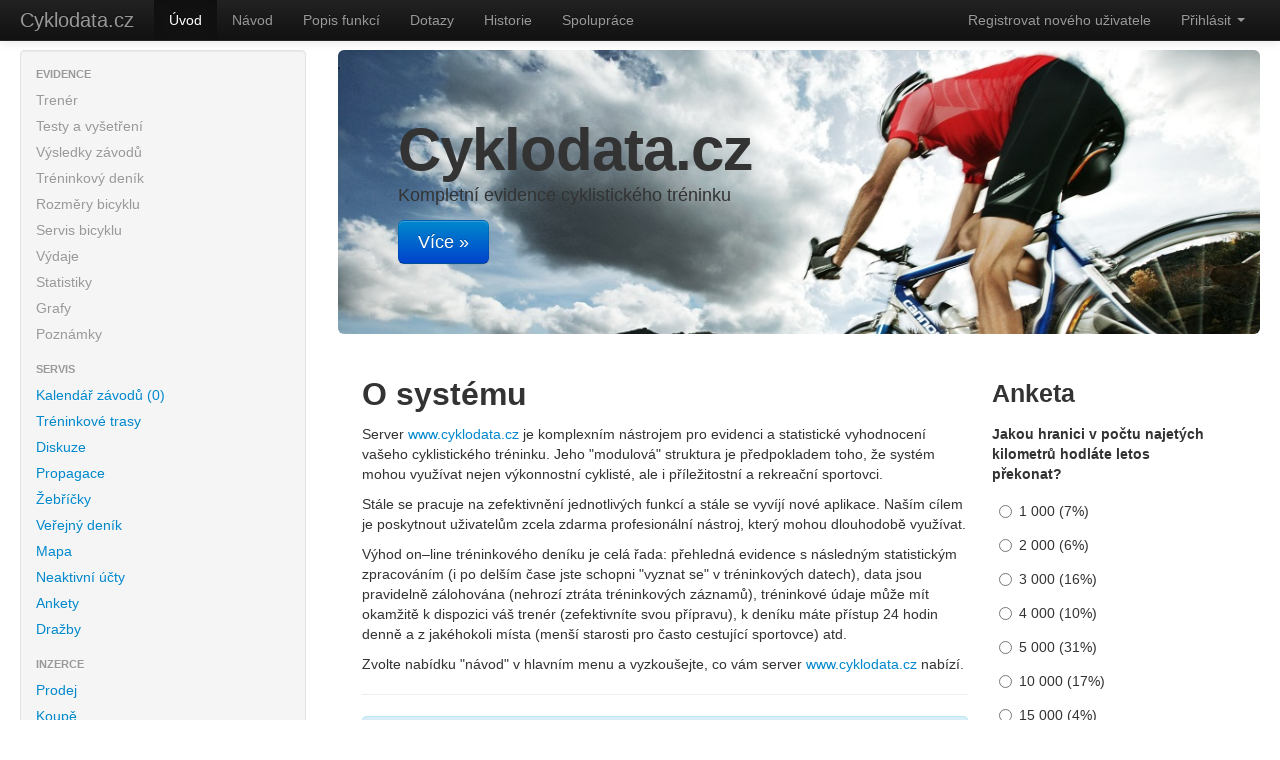

--- FILE ---
content_type: text/html
request_url: http://cyklodata.cz/?table=km_celkem
body_size: 6070
content:
<!DOCTYPE html>
		  <html>
          <head>
            <title>CYKLODATA  - Úvodní strana</title>
            <meta http-equiv='Content-Type' content='text/html; charset=utf-8' />
			<meta name='viewport' content='width=device-width, initial-scale=1.0'>
            <meta name='description' content='CYKLODATA' />
            <meta name='Author' content='Luda' /> 
            <meta http-equiv='Content-language' content='cz' />
            <link href='favicon.ico' rel='shortcut icon' type='image/x-icon' />
			<script type='text/javascript' src='js/jquery-1.8.3.min.js' charset='UTF-8'></script>
			<script src='js/fun.js'></script>
			<link href='lib/bootstrap/css/bootstrap.min.css' rel='stylesheet' media='screen'>
			<script src='js/bootstrap.js'></script>
			<link rel='stylesheet' href='http://code.jquery.com/ui/1.10.3/themes/smoothness/jquery-ui.css' />
			<script src='http://code.jquery.com/jquery-1.9.1.js'></script>
			<script src='http://code.jquery.com/ui/1.10.3/jquery-ui.js'></script>
			<script>
				$.datepicker.regional['cz'] = {
					closeText: 'Zavřít',
					prevText: '&#x3c; Předchozí',
					nextText: 'Další &#x3e;',
					currentText: 'Aktuální',
					monthNames: ['Leden','Únor','Březen','Duben','Květen','Červen',
					'Červenec','Srpen','Září','Říjen','Listopad','Prosinec'],
					monthNamesShort: ['Led','Ún','Bře','Dub','Kvě','Čer',
					'Čvc','Srp','Zář','Říj','Lis','Pro'],
					dayNames: ['Neděle','Pondělí','Úterý','Středa','Čtvrtek','Pátek','Sobota'],
					dayNamesShort: ['Ne','Po','Út','St','Čt','Pá','So'],
					dayNamesMin: ['Ne','Po','Út','St','Čt','Pá','So'],
					weekHeader: 'Sm',
					dateFormat: 'dd.mm.yy',
					firstDay: 1,
					isRTL: false,
					showMonthAfterYear: false,
					yearSuffix: ''};
				$.datepicker.setDefaults($.datepicker.regional['cz']);
			</script>
            <script type='text/javascript' src='js/bootstrap-datetimepicker.js' charset='UTF-8'></script>
            <script type='text/javascript' src='js/bootstrap-datetimepicker.cs.js' charset='UTF-8'></script>
		<link href='css/datetimepicker.css' rel='stylesheet' media='screen'>
		<link href='http://getbootstrap.com/2.3.2/assets/css/bootstrap-responsive.css' rel='stylesheet'>
		<style>
		.weekend {color:darksalmon}
		.table-striped tbody>tr:nth-child(odd)>td.narocnost_5 {background-color:#6699FF}
		.table-striped tbody>tr:nth-child(odd)>td.narocnost_4 {background-color:#85ADFF}
		.table-striped tbody>tr:nth-child(odd)>td.narocnost_3 {background-color:#A3C2FF}
		.table-striped tbody>tr:nth-child(odd)>td.narocnost_2 {background-color:#C2D6FF}
		.table-striped tbody>tr:nth-child(odd)>td.narocnost_1 {background-color:#E0EBFF}
		td.narocnost_5 {background-color:#6699FF}
		td.narocnost_4 {background-color:#85ADFF}
		td.narocnost_3 {background-color:#A3C2FF}
		td.narocnost_2 {background-color:#C2D6FF}
		td.narocnost_1 {background-color:#E0EBFF}
		.table-striped tbody>tr:nth-child(odd)>td {white-space:nowrap}
		.tableWrap {margin-top:20px}
		.form-horizontal .control-label {width:180px}
		.form-horizontal .controls {margin-left:190px}
		.form-horizontal .control-group {margin-bottom:5px; white-space: nowrap;}
		.finside {border:1px solid #CCC; border-radius:5px; margin-bottom:20px;}
		.finside td input {max-width:80px; margin-left:5px}
		.finside td .controls {margin-left:0px}
		.finside td {padding-right:10px; padding-bottom:3px}
		.finside th {padding-left:10px}
		.notAll {white-space:normal}
		</style>
          		<script type="text/javascript">
					
			$(document).ready(function() {
				$.get('infoservis.php', function(data) {
					$('.infoservis').html(data);
				});
				try {
					$('#datetimepicker').datetimepicker({
						format: 'dd.mm.yyyy hh:ii',
						weekStart: 1,
						language: 'cs',
						todayBtn: true,
						autoclose: true
					});
					$('#datetimepicker2').datetimepicker({
						format: 'dd.mm.yyyy hh:ii',
						weekStart: 1,
						language: 'cs',
						todayBtn: true,
						autoclose: true
					});
				} catch (e) {
				}
			});

			$(document).ready(function() {
				$(document).mousemove(function(e) {
					$('#atrtitle').css({top: e.pageY + 10, left: e.pageX + 10});
				});
				$('*[title]').mouseover(function(e) {
					$('.foot').after('<div id="atrtitle"></div>');
					var ttext = $(this).attr("title");
					$(this).attr({title: ""});
					$('#atrtitle').text(ttext).show().fadeTo(800, 0.8);
				});
				$('*[title]').mouseout(function(e) {
					$(this).attr({title: $('#atrtitle').text()});
					$('#atrtitle').hide().remove();
				});

			});
			
			function showSub(id) {
				did = "m" + id;
				//if (document.getElementById(did)) alert(id);
				if (document.getElementById(did))
					document.getElementById(did).style.visibility = "visible";
				return false;
			}
			
			function hideSub(id) {
				did = "m" + id;
				if (document.getElementById(did))
					document.getElementById(did).style.visibility = "hidden";
				return false;
			}
			
			function displayChange(id, displayFlag) {
				if (document.getElementById(id))
					document.getElementById(id).style.display = displayFlag ? "block" : "none";
				return false;
			}
		
		</script>

<!-- PAGE START -->
	</head>
	  <body>
	    <div>
		<div class="navbar navbar-inverse navbar-fixed-top">
			<div class="navbar-inner">
		        <div class="container-fluid">
					<button type="button" class="btn btn-navbar" data-toggle="collapse" data-target=".nav-collapse">
						<span class="icon-bar"></span>
						<span class="icon-bar"></span>
						<span class="icon-bar"></span>
					</button>
					<a class="brand" href="index.php">Cyklodata.cz</span></a> 
					<div class="nav-collapse collapse">
						<ul class="nav">
									<li class=" active visible-desktop"><a href="index.php">Úvod</a></li>
							<li><a href="navod.php">Návod</a></li>
							<li><a href="popis.php">Popis funkcí</a></li>
							<li><a href="dotazy.php">Dotazy</a></li>
							<li><a href="historie.php">Historie</a></li>
							<li><a href="spoluprace.php">Spolupráce</a></li>
													<li class="hidden-desktop"><a href="registrace.php">Registrovat nového uživatele</a></li>
							<li class="hidden-desktop"><a href="login.php">Přihlásit se</a></li>
												</ul>
					</div><!--/.nav-collapse -->

								<ul class="nav pull-right visible-desktop">
							<li><a href="registrace.php">Registrovat nového uživatele</a></li>
							<li class="dropdown">
								<a class="dropdown-toggle" href="#" data-toggle="dropdown">Přihlásit <strong class="caret"></strong></a>
								<div class="dropdown-menu" style="padding: 15px; padding-bottom: 0px;">
									<!-- Login form -->
									<form action="index.php" method="post" accept-charset="UTF-8">
										<input id="user_username" style="margin-bottom: 15px;" type="text" name="loginlog" size="30" placeholder="Jméno" />
										<input id="user_password" style="margin-bottom: 15px;" type="password" name="heslolog" size="30" placeholder="Heslo" />
										<input id="user_remember_me" style="float: left; margin-right: 10px;" type="checkbox" name="remember" value="1" />
										<label class="string optional" for="user_remember_me"> Zapamatovat</label>
										<input class="btn btn-primary" style="clear: left; width: 100%; height: 32px; font-size: 13px;" type="submit" name="commit" value="Přihlásit" />
										<input type="hidden" name="fw_form_post_check0" />
									</form>
								</div>
							</li>
						</ul>

						</div>
			</div>
		</div> 

		<div style="height:50px" class="visible-desktop"></div>
		<div class="container-fluid">
			<div class="row-fluid">
				<div class="span3">
					<div class="well sidebar-nav" style="padding: 10px 0 10px 0">
						<ul class="nav nav-list">
							<li class="nav-header">Evidence</li>
							<li  class="disabled"><a href="trener.php">Trenér</a></li>
							<li  class="disabled"><a href="testy.php">Testy a vyšetření</a></li>
							<li  class="disabled"><a href="vysledky.php">Výsledky závodů</a></li>
							<li  class="disabled"><a href="denik.php?clus">Tréninkový deník</a></li>
							<li  class="disabled"><a href="rozmery.php">Rozměry bicyklu</a></li>
							<li  class="disabled"><a href="servis-bicyklu.php">Servis bicyklu</a></li>
							<li  class="disabled"><a href="vydaje.php">Výdaje</a></li>
							<li  class="disabled"><a href="statistiky.php">Statistiky</a></li>
							<li  class="disabled"><a href="grafy.php">Grafy</a></li>
							<li  class="disabled"><a href="poznamky.php">Poznámky</a></li>

							<li class="nav-header">Servis</a></li>
							<li ><a href="zavody.php">Kalendář závodů (0)</a></li>
							<li ><a href="trasy.php">Tréninkové trasy</a></li>
							<li ><a href="diskuze.php">Diskuze</a></li>
							<li ><a href="propagace.php">Propagace</a></li>
							<li ><a href="zebricky.php">Žebříčky</a></li>
							<li ><a href="verejny.php">Veřejný deník</a></li>
							<li ><a href="mapa.php">Mapa</a></li>
							<li ><a href="neaktivni.php">Neaktivní účty</a></li>
														<li ><a href="ankety.php">Ankety</a></li>
														<li ><a href="drazby.php">Dražby</a></li>

							<li class="nav-header">Inzerce</li>
							<li ><a href="inzerce-prodej.php">Prodej</a></li>
							<li ><a href="inzerce-koupe.php">Koupě</a></li>
							<li ><a href="inzerce-ruzne.php">Různé</a></li>
							<li class="divider"></li>
							<li class="nav-header">Statistiky</li>
							<div class='muted'>
					registrovaných uživatelů: <b>1306</b><br />
					online uživatelů: <b>0</b><br />
					přístupů: <b>677201</b><br />
					online uživatelé:<br />
					<br /><br />
					<a href='financni_podpora.php' atl='Podporte_provoz_webu' title='Podpořte provoz webu'>Podpořte provoz webu</a><br />
				</div>
			   						</ul>
					</div><!--/.well -->
				</div><!--/span-->
				<div class="span9">


							
		<script type='text/javascript' src='lib/inc/ajax/phplivex.js'></script>
<script type='text/javascript'>
var BASE_USER = {
 'settings': null,
'row': null,
'uniqueWindow': 1,
'showDetailWindow': function(){ return new PHPLiveX().Callback({'obj': 'BASE_USER', 'method': 'showDetailWindow'}, BASE_USER.showDetailWindow.arguments); }
};
var TIP = {
 'prev': null,
'next': null,
'row': null,
'showDetail': function(){ return new PHPLiveX().Callback({'obj': 'TIP', 'method': 'showDetail'}, TIP.showDetail.arguments); }
};
var SPOLUPRACE = {
 'showLogo': function(){ return new PHPLiveX().Callback({'obj': 'SPOLUPRACE', 'method': 'showLogo'}, SPOLUPRACE.showLogo.arguments); }
};

</script>
	<div class="hero-unit hidden-phone" style="background-image: url('img/top_1.jpg'); background-size: cover; background-repeat: no-repeat;">
	   <h1>Cyklodata.cz</h1>
	   <p>Kompletní evidence cyklistického tréninku</p>
	   <p><a href="navod.php" class="btn btn-primary btn-large">Více &raquo;</a></p>
	</div>

	<div class="span8 content-center">
		<div class="alert alert-info" style="display:none">
			Nový vzhled je momentálně ve stavu veřejného testování. Budeme vděční za Vaše návrhy a připomínky, 
			které můžete odeslat pomocí <a href="dotazy.php"><b>tohoto formuláře</b></a>. 
			K původnímu vzhledu se můžete 
			<a href="http://cyklodata.cz?style=NORM&login=&hash="><b>vrátit tudy</b></a>.
		</div>
				<h2>O systému</h2>
		<p>
			Server <a href=".">www.cyklodata.cz</a> je komplexním nástrojem pro evidenci a statistické 
			vyhodnocení vašeho cyklistického tréninku. Jeho "modulová" struktura je předpokladem toho, 
			že systém mohou využívat nejen výkonnostní cyklisté, ale i příležitostní a rekreační sportovci.
		</p>
		<p>
			Stále se pracuje na zefektivnění jednotlivých funkcí a stále se vyvíjí nové aplikace. 
			Naším cílem je poskytnout uživatelům zcela zdarma profesionální nástroj, který mohou 
			dlouhodobě využívat.
		</p>
		<p>
			Výhod on–line tréninkového deníku je celá řada: přehledná evidence s následným statistickým 
			zpracováním (i po delším čase jste schopni "vyznat se" v tréninkových datech), data jsou 
			pravidelně zálohována (nehrozí ztráta tréninkových záznamů), tréninkové údaje může mít 
			okamžitě k dispozici váš trenér (zefektivníte svou přípravu), k deníku máte přístup 24 hodin 
			denně a z jakéhokoli místa (menší starosti pro často cestující sportovce) atd.
		</p>
		<p>
			Zvolte nabídku "návod" v hlavním menu a vyzkoušejte, co vám server <a href='.'>www.cyklodata.cz</a> nabízí.
		</p>
		<hr />
		<div class="alert alert-info">
		<h2 style="color:black">
			Aktuality
		</h2>
		<div><b>28.02.2026 - ukončení / prodloužení platnosti uživatelských účtů </b><br />
<br />
Podmínky pro používání webu www.cyklodata.cz pro rok 2026 zůstávají stejné jako v předešlém roce (viz pokyny níže).<br />
<br />
<b>28.02.2025 - ukončení / prodloužení platnosti uživatelských účtů </b><br />
<br />
Podmínky pro používání webu www.cyklodata.cz pro rok 2025 zůstávají stejné jako v roce 2023 (viz pokyny níže).<br />
<br />
<b>29.02.2024 - ukončení / prodloužení platnosti uživatelských účtů </b><br />
<br />
Podmínky pro používání webu www.cyklodata.cz pro rok 2024 zůstávají stejné jako v předešlém roce (viz pokyny níže).<br />
<br />
<b>28.02.2023 - ukončení / prodloužení platnosti uživatelských účtů </b><br />
<br />
POZOR: Upozorňujeme na nutnost provedení platby za přístup k uživatelským účtům pro rok 2023.<br />
<br />
- částku 150 Kč zasílejte na účet 670100-2206510566/6210<br />
- jako variabilní symbol zadejte své uživatelské číslo přidělené systémem při registraci na web Cyklodata (naleznete jej po přihlášení ve svém Nastavení - pod odkazem Osobní profil)<br />
- přenastavení doby platnosti uživatelských účtů proběhne v posledním únorovém týdnu, k deaktivaci účtů dojde od 1.3.2023.<br />
<br />
Cyklodata nemohou a nechtějí konkurovat moderním nástrojům evidujícím zdarma možné i nemožné údaje o vašich tréninkových aktivitách. Web vznikal v době, kdy žádné tyto služby neexistovaly. Počet aktivních uživatelů tedy logicky klesá. A byť to jsou nyní už pouze jednotlivci, nechce se nám tuto službu ukončovat. Poplatek tedy není komerční záležitostí, ale příspěvkem k pokrytí nutných výdajů.<br />
<br />
Výše poplatku je stejná jako v roce 2022. Pomáhá pokrýt (nepokrývá zcela) náklady na provoz webu. Pokud web "padne" v důsledku zastarání technolologie, nebude jeho provoz dále podporován a bude ukončen. Poplatek v tom případě nebude vracen. Doufejme, že k tomuto nedojde.</div>		</div>
		<hr />
		<!-- spoluprace - loga -->
		<select class="pull-right" onchange="SPOLUPRACE.showLogo(
							this.value, 
							 {'target':'logoBox','preloader':'logoBoxload'}
						); return false">
						<option value="0">všechny weby</option>
					<option value='1'>osobní stránky</option><option value='2'>týmové stránky</option><option value='4'>internetový prodej</option><option value='8'>kamenná prodejna</option><option value='16'>servis</option><option value='32'>trénink</option><option value='64'>zpravodajství</option><option value='128'>závody</option><option value='256'>výrobce</option><option value='512'>prodejce</option></select><div id='logoBoxload' class='loader bordered' style='visibility:hidden; width: 300px; position:absolute; margin-top: 40px;'>načítám ...</div><div id='logoBox' ><h3>Spolupracující weby </h3></div>		<br />
		<p>
			<a href='spoluprace.php'>další spolupracující weby</a>
		</p>
	</div>

	<!-- Pravy sloupec -->
	<div class='span3 content-right'>
		<h3>Anketa</h3><div style='margin-bottom:10px'><strong>Jakou hranici v počtu najetých kilometrů hodláte letos překonat?</strong></div><form method='post' action='ankety.php' class=' form-horizontal' enctype=''>
   <fieldset>
<div class='control-group'><label class=''></label><label class='radio' style='margin:7px'><input type='radio' name='answer' value='458'> 1 000 (7%)</label>
<div class='control-group'><label class=''></label><label class='radio' style='margin:7px'><input type='radio' name='answer' value='459'> 2 000 (6%)</label>
<div class='control-group'><label class=''></label><label class='radio' style='margin:7px'><input type='radio' name='answer' value='460'> 3 000 (16%)</label>
<div class='control-group'><label class=''></label><label class='radio' style='margin:7px'><input type='radio' name='answer' value='461'> 4 000 (10%)</label>
<div class='control-group'><label class=''></label><label class='radio' style='margin:7px'><input type='radio' name='answer' value='462'> 5 000 (31%)</label>
<div class='control-group'><label class=''></label><label class='radio' style='margin:7px'><input type='radio' name='answer' value='463'> 10 000 (17%)</label>
<div class='control-group'><label class=''></label><label class='radio' style='margin:7px'><input type='radio' name='answer' value='464'> 15 000 (4%)</label>
<div class='control-group'><label class=''></label><label class='radio' style='margin:7px'><input type='radio' name='answer' value='465'> 20 000 (2%)</label>
<div class='control-group'><label class=''></label><label class='radio' style='margin:7px'><input type='radio' name='answer' value='466'> kilometry nesleduji (2%)</label>
<div class='control-group'><label class=''></label><div class='muted' style='margin-bottom:10px'>Celkem 89 hlasů</div>
<div class='control-group'><label class=''></label><div class='muted'>Hlasovat smí jen přihlášení uživatelé.</div>
<input type='hidden' name='fw_form_post_check0' class='a' />
</fieldset>
</form>
			<hr />
			<h3>Infoservis</h3>
			<div id="ajaxInfoservis">
				<span class='muted'>Načítají se data...</span>
			</div>
			<script type="text/javascript">
			  $(document).ready(function(){
			  $.get('infoservis.php', function(data) {
			          $('#ajaxInfoservis').html(data);
			      });       			
			  });
			</script>
			</div>

		</div>
	  </div>
	<hr />
	<p class='muted' style='text-align:center' align='center'>&copy; Cyklodata.cz 2014 | 
	Kompletní evidence cyklistického tréninku.
	<br />
   </div>
   </div></body></html>

--- FILE ---
content_type: application/javascript
request_url: http://cyklodata.cz/js/bootstrap-datetimepicker.cs.js
body_size: 424
content:
/**
 * Czech translation for bootstrap-datetimepicker
 * Matěj Koubík <matej@koubik.name>
 * Fixes by Michal Remiš <michal.remis@gmail.com>
 */
;(function($){
	$.fn.datetimepicker.dates['cs'] = {
		days: ["Neděle", "Pondělí", "Úterý", "Středa", "Čtvrtek", "Pátek", "Sobota", "Neděle"],
		daysShort: ["Ned", "Pon", "Úte", "Stř", "Čtv", "Pát", "Sob", "Ned"],
		daysMin: ["Ne", "Po", "Út", "St", "Čt", "Pá", "So", "Ne"],
		months: ["Leden", "Únor", "Březen", "Duben", "Květen", "Červen", "Červenec", "Srpen", "Září", "Říjen", "Listopad", "Prosinec"],
		monthsShort: ["Led", "Úno", "Bře", "Dub", "Kvě", "Čer", "Čnc", "Srp", "Zář", "Říj", "Lis", "Pro"],
		today: "Dnes",
		suffix: [],
		meridiem: []
	};
}(jQuery));


--- FILE ---
content_type: application/javascript
request_url: http://cyklodata.cz/lib/inc/ajax/phplivex.js
body_size: 4393
content:
//////////////////////////////////////////
// PHPLiveX Library						//
// (C) Copyright 2006 Arda Beyazoglu	//
// Version: 2.5.1						//
// Home Page: www.phplivex.com			//
// Contact: ardabeyazoglu@gmail.com		//
// License: LGPL						//
// Release Date: 27.09.2008				//
//////////////////////////////////////////

function PHPLiveX(){
	this.Options = {
		"type": "asynchronous", 
		"mode": "rw", 
		"target": null, 
		"preloader": null, 
		"method": "post",
		"onCreate": function(){},
		"onUninitialized": function(){}, 
		"onLoading": function(){}, 
		"onRequest": function(){}, 
		"onInteraction": function(){}, 
		"onFinish": function(){},  
		"onUpdate": function(){}, 
		"onFailure": function(){}, 
		"interval": 0, 
		"clear_content": false,
		"preloader_style": "visibility", 
		"target_attr": "innerContent",
		"url": "",
		"eval_scripts": true, 
		"content_type": "text",
		"headers": {},
		"params": {}
	};
	
	this.Validations = {
		"type": {"values": ["asynchronous", "synchronous"]},
		"mode": {"values": ["rw", "aw", "asw"]},
		"target": {"formats": ["object", "string"]}, "preloader": {"formats": ["object", "string"]},
		"method": {"values": ["get", "post"]},
		"onCreate": {"formats": ["function"]}, "onUninitialized": {"formats": ["function"]}, "onLoading": {"formats": ["function"]}, "onRequest": {"formats": ["function"]}, "onInteraction": {"formats": ["function"]}, "onFinish": {"formats": ["function"]}, "onUpdate": {"formats": ["function"]}, "onFailure": {"formats": ["function"]},
		"interval": {"formats": ["number"]},
		"clear_content": {"formats": ["boolean"]}, "eval_content": {"formats": ["boolean"]}, 
		"preloader_style": {"values": ["visibility", "display"]}, 
		"target_attr": {"formats": ["string"]},
		"url": {"formats": ["string"]},
		"content_type": {"values": ["text", "json"]},
		"headers": {"formats": ["object"]}, "params": {"formats": ["object"]}
	};
	
	if(navigator.appName == "Opera") this.Browser = "opera";
	else if(navigator.appName == "Microsoft Internet Explorer") this.Browser = "ie";
	else this.Browser = "gecko";
}

PHPLiveX.prototype.GetXmlHttp = function(){
	objXmlHttp = false;
	if(window.XMLHttpRequest) {
		objXmlHttp = new XMLHttpRequest();
		if (objXmlHttp.overrideMimeType) {
			objXmlHttp.overrideMimeType('text/xml');
		}
	}else if(window.ActiveXObject) {
		try {
			objXmlHttp = new ActiveXObject("Msxml2.XMLHTTP");
		}catch(e) {
			try{ objXmlHttp = new ActiveXObject("Microsoft.XMLHTTP"); }
			catch(e) {}
		}
	}

	if (!objXmlHttp) {
		alert("Cannot create an XMLHTTP instance");
		return false;
	}

	return objXmlHttp;
}

PHPLiveX.prototype.ParseArray = function(arr){
	if(arr.length == undefined) return this.ParseObject(arr);
	var values = new Array();

	for(key in arr){
		if(typeof arr[key] == "string") val = "\"" + arr[key] + "\"";
		else if(typeof arr[key] == "object"){
			if(arr[key].length != undefined) val = this.ParseArray(arr[key]);
			else val = this.ParseObject(arr[key]);
		}
		else val = arr[key];
		values.push(val);
	}

	return "[" + values.join(", ") + "]";
}

PHPLiveX.prototype.ParseObject = function(obj){
	if(obj.length != undefined) return this.ParseArray(obj);
	var values = new Array();

	for(key in obj){
		if(obj[key] != null){
			if(typeof obj[key] == "string"){
				val = "\"" + key + "\": " + "\"" + obj[key] + "\"";
			}else if(typeof obj[key] == "object"){
				if(obj[key].length != undefined) val = "\"" + key + "\": " + this.ParseArray(obj[key]);
				else val = "\"" + key + "\": " + this.ParseObject(obj[key]);
			}
			else val = "\"" + key + "\": " + obj[key];
			values.push(val);
		}
	}

	return "{" + values.join(", ") + "}";
}

PHPLiveX.prototype.utf8_encode = function(string){
	if(typeof(string) != "string") return escape(string);
	string = string.replace(/\r\n/g,"\n");
	var utftext = "";
	for (var n = 0; n < string.length; n++){
		var c = string.charCodeAt(n);
		if (c < 128) {
			utftext += String.fromCharCode(c);
		}else if((c > 127) && (c < 2048)){
			utftext += String.fromCharCode((c >> 6) | 192);
			utftext += String.fromCharCode((c & 63) | 128);
		}else{
			utftext += String.fromCharCode((c >> 12) | 224);
			utftext += String.fromCharCode(((c >> 6) & 63) | 128);
			utftext += String.fromCharCode((c & 63) | 128);
		}
	}
	return escape(utftext);
}

PHPLiveX.prototype.utf8_decode = function(utftext){
	if(typeof(utftext) != "string") return escape(utftext);
	utftext = unescape(utftext);
	var string = "";
	var i = 0;
	var c = c1 = c2 = 0;
	while ( i < utftext.length ){
		c = utftext.charCodeAt(i);
		if (c < 128){
			string += String.fromCharCode(c);
			i++;
		}else if((c > 191) && (c < 224)){
			c2 = utftext.charCodeAt(i+1);
			string += String.fromCharCode(((c & 31) << 6) | (c2 & 63));
			i += 2;
		}else{
			c2 = utftext.charCodeAt(i+1);
			c3 = utftext.charCodeAt(i+2);
			string += String.fromCharCode(((c & 15) << 12) | ((c2 & 63) << 6) | (c3 & 63));
			i += 3;
		}
	}
	return string;
}

PHPLiveX.prototype.RandomString = function(){
	var chars = "ABCDEFGHIJKLMNOPQRSTUVWXTZabcdefghiklmnopqrstuvwxyz";
	var code = "";
	for (i=0; i<6; i++) {
		var rnum = Math.floor(Math.random() * chars.length);
		code += chars.substring(rnum, rnum + 1);
	}
	return code;
}

PHPLiveX.prototype.ValidateParams = function(user_options){
	var errors = [];
	var err_exist = false;
	for(param in user_options){
		if(this.Options[param] == undefined && typeof(this.Options[param]) != "object"){
			errors.push("* Undefined parameter: " + param);
			continue;
		}
		
		value = user_options[param];
		if(this.Validations[param].formats != undefined){
			for(key in this.Validations[param].formats){
				if(this.Validations[param].formats[key] != typeof(value)) err_exist = true;
				else{ 
					err_exist = false;
					break;
				}
			}
			if(err_exist) errors.push("* Invalid data type for '" + param + "' parameter: " + typeof(value));
		}else if(this.Validations[param].values != undefined){
			for(key in this.Validations[param].values){
				if(typeof(value) == "string") value = value.toLowerCase();
				if(this.Validations[param].values[key] != value) err_exist = true;
				else{
					err_exist = false;
					break;
				}
			}
			if(err_exist) errors.push("* Undefined value for '" + param + "' parameter: " + value);
		}
		
		this.Options[param] = value;
	}
	if(errors.length > 0){
		var warning = errors.join("\r\n");
		alert(warning);
	}
}

PHPLiveX.prototype.CreatePreloading = function(){
	if(this.Options.preloader != null){
		if(this.Options.preloader_style == "display") this.Options.preloader.style.display = "";
		this.Options.preloader.style.visibility = "visible";
	}
	if(this.Options.clear_content) eval("this.Options.target." + this.Options.target_attr + " = '';");
}

PHPLiveX.prototype.CompletePreloading = function(){
	if(this.Options.preloader != null){
		if(this.Options.preloader_style == "display") this.Options.preloader.style.display = "none";
		this.Options.preloader.style.visibility = "hidden";
	}
}

PHPLiveX.prototype.ExternalRequest = function(options){
	newargs = new Array();
	if(options.params){
		for(pairKey in options.params){
			value = options.params[pairKey];
			if(typeof(value) == "object"){
				if(value.length != undefined) value = this.ParseArray(value);
				else value = this.ParseObject(value);
			}
			newargs.push(pairKey + "~=~" + value);
		}
	}
	newargs.push(options);
	return this.Callback(0, newargs);
}

PHPLiveX.prototype.SubmitForm = function(form, options){
	if(typeof(form) == "string"){
          form = document.getElementById(form) || document.forms[form];
	}
	if(options == null) options = {};
	
	if(!options.url && form.action != "") options.url = form.action;
	else if(!options.url && form.action == ""){
		alert("Please define an action for form");
		return false;
	}
	if(!options.method && form.method != "") options.method = form.method;
	var args = new Array();
	var fields = form.elements;
			
	for(i=0; i<fields.length; i++){
		if(fields[i].type == "button" || fields[i].type == "submit" || fields[i].type == "reset") continue;
		if((fields[i].type == "radio" || fields[i].type == "checkbox") && !fields[i].checked) continue;
		args.push(fields[i].name + "~=~" + fields[i].value);
	}
	
	if(options.params){
		for(pairKey in options.params){
			value = options.params[pairKey];
			if(typeof(value) == "object"){
				if(value.length != undefined) value = this.ParseArray(value);
				else value = this.ParseObject(value);
			}
			args.push(pairKey + "~=~" + value);
		}
	}
	args.push(options);
	this.Callback(0, args);
	return false;
}

PHPLiveX.prototype.UtilizeResponse = function(funcName, funcArgs, funcUrl){
	if(typeof(funcName) == "object") funcName = funcName.obj + "::" + funcName.method;
	var data = (funcName) ? "plxf=" + escape(funcName) : "";
	var args = new Array();

	if(funcArgs.length > 0){
		if(funcName){
			for (i=0;i<funcArgs.length;i++) data += "&plxa[]=" + this.utf8_encode(funcArgs[i]);
		}else{
			for (i=0;i<funcArgs.length;i++){
				key = this.utf8_encode(funcArgs[i].split("~=~")[0]);
				val = this.utf8_encode(funcArgs[i].split("~=~")[1]);
				data += "&" + key + "=" + val;
			}
			data = data.substring(1);
		}
	}
	var _root = this;

	var XmlHttp = this.GetXmlHttp();
	var asynchronous = (this.Options.type == "asynchronous") ? true : false;

	if(this.Options.method.toUpperCase() == "GET"){
		data += "&RequestId=" + new Date().getTime();
		if(funcUrl.indexOf("?") != -1){
			data = (funcUrl.indexOf("&")) ? "&" + data : data;
			XmlHttp.open("GET", funcUrl + "&" + data, asynchronous);
		}else{
			XmlHttp.open("GET", funcUrl + "?" + data, asynchronous);
		}
	}else XmlHttp.open("POST", funcUrl, asynchronous);

	if(this.Options.method.toUpperCase() == "POST"){
		XmlHttp.setRequestHeader("Method", "POST " + funcUrl + " HTTP/1.1");
		XmlHttp.setRequestHeader("Content-Type", "application/x-www-form-urlencoded");
		XmlHttp.setRequestHeader("Accept", "text/javascript, text/html, application/xml, text/xml, */*");
	}
	for(key in this.Options.headers) XmlHttp.setRequestHeader(key, this.Options.headers[key]);

	if(asynchronous){
		this.CreatePreloading();
		_root.Options.onCreate(XmlHttp);

		XmlHttp.onreadystatechange = function(){
			if(XmlHttp.readyState == 0){
				_root.Options.onUninitialized(XmlHttp);
			}else if(XmlHttp.readyState == 1){
				_root.Options.onLoading(XmlHttp);
			}else if(XmlHttp.readyState == 2){
				_root.Options.onRequest(XmlHttp);
			}else if(XmlHttp.readyState == 3){
				_root.Options.onInteraction(XmlHttp);
			}else if(XmlHttp.readyState == 4){
				_root.CompletePreloading();

				var response = XmlHttp.responseText;
						
				var jscode = "";
						
				if(response.indexOf("<phplivex>") != -1){
					var parts = response.split("<phplivex>");
					response = parts[parts.length-1].split("</phplivex>")[0];
				}

				var jsparts = response.match(/<script[^>]*>(.|\n|\t|\r)*?<\/script>/gi);
				if(jsparts){
					lng = jsparts.length;
					for(i=0;i<lng;i++){
						jscode += jsparts[i].replace(/<script[^>]*>|<\/script>/gi, "");
						response = response.replace(jsparts[i], "");
					}
				}
				
				var test_integer = /^[\+\-]?\d*$/;
				if(response != "" && test_integer.test(response)) response = parseInt(response);
				
				if(_root.Options.content_type.toUpperCase() == "JSON" && response != "") eval("response = " + response + ";");
				_root.Options.onFinish(response, XmlHttp);

				if(_root.Options.preloader != null){
					if(_root.Options.preloader_style == "visibility"){
						_root.Options.preloader.style.visibility = "hidden";
						_root.Options.preloader.style.display = "";
					}
					if(_root.Options.preloader_tyle == "display"){
						_root.Options.preloader.style.display = "none";
						_root.Options.preloader.style.visibility = "visible";
					}
				}
				
				if(_root.Options.target != null){
					var attr = _root.Options.target_attr;
					var item = _root.Options.target;
					
					if(item.type == "select-one" && attr == "options"){
						if(_root.Options.mode == "rw"){
							lng = item.options.length;
							for(k=0; k<lng; k++) item.remove(0);
						}
						
						for(var i=0; i<response.length; i++){
							option = response[i];
							var opt = document.createElement("option");
							for(key in option){
								val = option[key];
								eval("opt." + key + " = val;");
							}
							
							if(_root.Options.mode == "aw" || _root.Options.mode == "rw"){
								if(_root.Browser == "ie") item.add(opt); else item.add(opt, null);
							}else if(_root.Options.mode == "asw"){
								if(_root.Browser == "ie") item.add(opt, 0); else item.add(opt, item.options[0]);
							}
							
						}
					}else{
						switch(_root.Options.mode){
							case "aw": eval("item." + attr + " += response;"); break;
							case "rw": eval("item." + attr + " = response;"); break;
							case "asw": eval("item." + attr + " = response + item." + attr + ";"); break;
						}
					}
				}

				if(jscode != "" && _root.Options.eval_scripts){
					var script = document.createElement("script");
					script.type = "text/javascript";
					script.lang = "javascript";
					script.text = jscode;
					document.getElementsByTagName("head")[0].appendChild(script);
				}
	
				_root.Options.onUpdate(response, XmlHttp);
			}
		}

		if(this.Options.method.toUpperCase() == "GET") XmlHttp.send(null);
		else XmlHttp.send(data);
	}else{
		if(this.Options.method.toUpperCase() == "GET") XmlHttp.send(null);
		else XmlHttp.send(data);

		var response = XmlHttp.responseText;
		if(response.indexOf("<phplivex>") != -1){
			var parts = response.split("<phplivex>");
			response = parts[parts.length-1].split("</phplivex>")[0];
		}

		var jscode = "";
		var parts = response.match(/<script[^>]*>(.|\n|\t|\r)*?<\/script>/gi);
		if(parts){
			for(i=0;i<parts.length;i++){
				jscode += parts[i].replace(/<script[^>]*>|<\/script>/gi, "");
				response = response.replace(parts[i], "");
			}
		}
		if(jscode != "" && _root.Options.eval_scripts){
			var script = document.createElement("script");
			script.type = "text/javascript";
			script.lang = "javascript";
			script.text = jscode;
			document.getElementsByTagName("head")[0].appendChild(script);
		}
		
		var test_integer = /^[\+\-]?\d*$/;
		if(response != "" && test_integer.test(response)) response = parseInt(response);
		
		if(_root.Options.content_type.toUpperCase() == "JSON" && response != "") eval("response = " + response + ";");
		return response;
	}
}

PHPLiveX.prototype.Callback = function(funcName, funcArgs, isRepeat){
	var args = [];
	for(i=0;i<funcArgs.length-1;i++){
		args.push(funcArgs[i]);
		
		if(typeof(args[i]) == "object") args[i] = "<plxobj>" + this.ParseObject(args[i]) + "</plxobj>";
		else if(typeof(args[i]) == "boolean"){
			if(args[i] == false) args[i] = 0;
			else args[i] = 1;
		}
	
		if(String(args[i]).indexOf("+")) args[i] = String(args[i]).replace("+", encodeURIComponent("+"), "g");
	}
	var params = funcArgs[funcArgs.length-1];
	this.ValidateParams(params);
	
	if(this.Options.target != null){
		targetId = String(this.Options.target);
		if(document.getElementById(targetId)) this.Options.target = document.getElementById(targetId);
		if(this.Options.target_attr == "innerContent"){
			if(this.Options.target.type == "select-one") this.Options.target_attr = "options";
			else if(this.Options.target == "[object HTMLInputElement]" || this.Options.target.type != undefined) this.Options.target_attr = "value";
			else this.Options.target_attr = "innerHTML";
		}
	}
	if(this.Options.preloader != null){
		preloaderId = String(this.Options.preloader);
		if(document.getElementById(preloaderId)) this.Options.preloader = document.getElementById(preloaderId);
	}
			
	if(this.Options.url == "") this.Options.url = window.location.href;

	try{
		if(this.Options.type == "synchronous"){
			return this.UtilizeResponse(funcName, args, this.Options.url);
		}else if(this.Options.type == "asynchronous"){
			this.UtilizeResponse(funcName, args, this.Options.url);
		}
	}catch(ex){
		this.Options.onFailure(ex);
		return;
	}

	if(this.Options.interval != 0){
		var initialArgs = [];
		lng = funcArgs.length;
		for(i=0; i<lng; i++){
			if(typeof(funcArgs[i]) == "object") initialArgs.push(this.ParseObject(funcArgs[i]));
			else initialArgs.push("'" + funcArgs[i] + "'");
		}
		if(funcName){
			if(typeof(funcName) == "string") PLX_Timeouts.push(setTimeout("eval(" + funcName + "(" + initialArgs.join(", ") + "));", this.Options.interval));
			else if(typeof(funcName) == "object") PLX_Timeouts.push(setTimeout("eval(" + funcName.obj + "." + funcName.method + "(" + initialArgs.join(", ") + "));", this.Options.interval));
		}else{
			if(!isRepeat){
				code = this.RandomString();
				eval("PLX_Repeats." + code + " = funcArgs;");
			}
			PLX_Timeouts.push(setTimeout("new PHPLiveX().Callback(0, PLX_Repeats['" + code + "'], true);", this.Options.interval));
		}
	}
	return;
}

var PLX_Timeouts = [];
var PLX_Repeats = {};